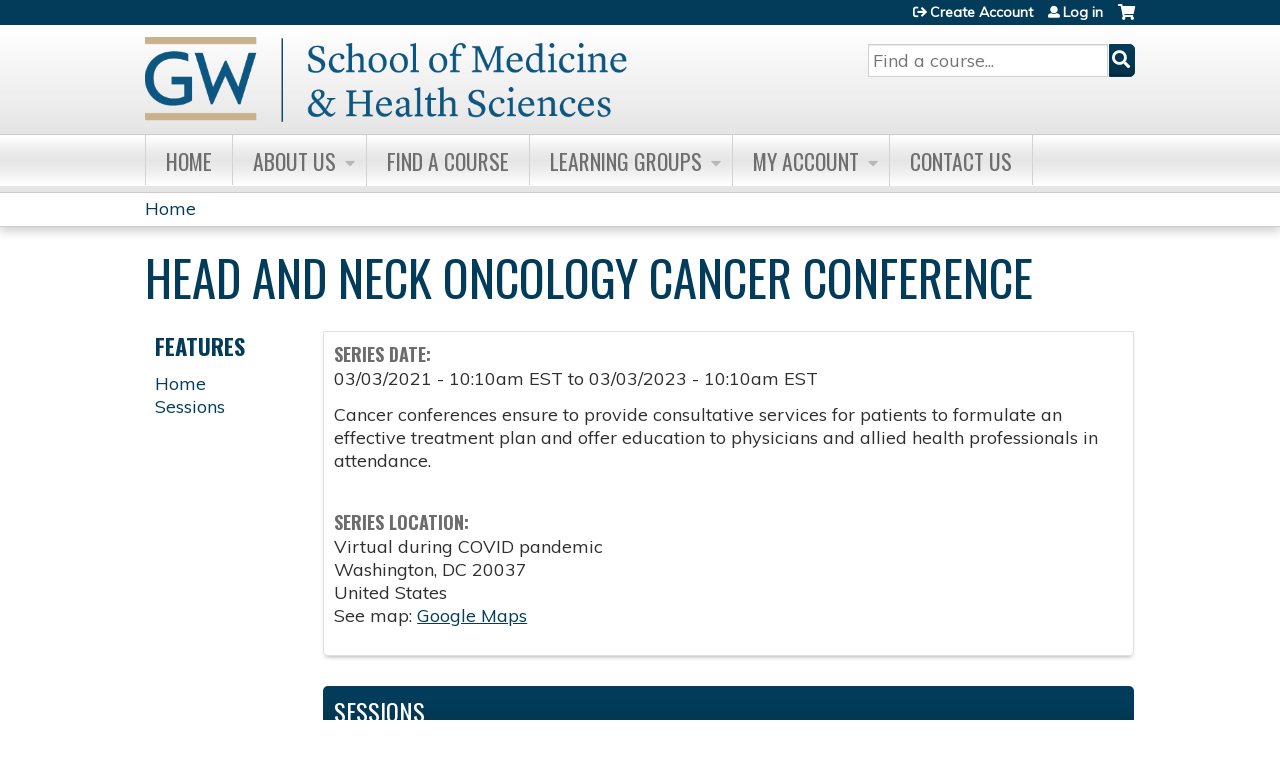

--- FILE ---
content_type: text/javascript
request_url: https://polo.feathr.co/v1/analytics/match/script.js?a_id=602d6ec5198fd26e348cb3d9&pk=feathr
body_size: -599
content:
(function (w) {
    
        
        
    if (typeof w.feathr === 'function') {
        w.feathr('match', '696c8a9ee79c1600023f5422');
    }
        
    
}(window));